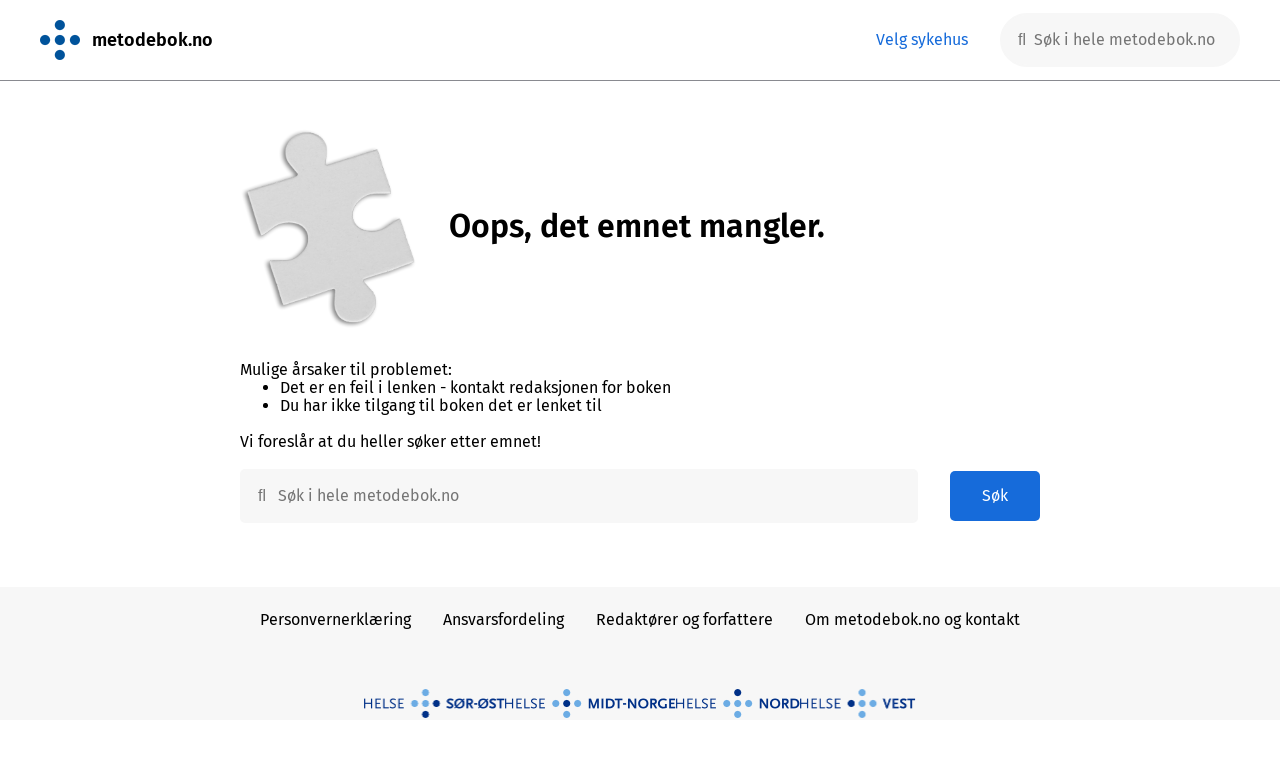

--- FILE ---
content_type: text/html; charset=UTF-8
request_url: https://metodebok.no/index.php?action=topic&item=MmG3Zhtu
body_size: 10000
content:
<!DOCTYPE html><html lang='nb'><head><base href='/' /><link rel=stylesheet type='text/css' href='normalize.css'/><link rel=stylesheet type='text/css' href='acme/swipebox/css/swipebox.css'/><link rel=stylesheet type='text/css' href='css.php'/><link rel=stylesheet type='text/css' href='tables.css?v=2'/><meta name='viewport' content='width=device-width, initial-scale=1.0, maximum-scale=1.0, user-scalable=no'><link rel='stylesheet' href='/fonts/font-awesome6/css/all.css'><script type='text/javascript' src='acme/jquery-3.6.0.min.js'></script><script type='text/javascript' src='acme/tinymce/tinymce.min.js'></script><script src='acme/swipebox/js/jquery.swipebox.js'></script><link rel=stylesheet type='text/css' href='metodebok.css?ref=1220973954'/><title>Metodebok</title><script>
      tinymce.init({
        selector: '#mytextarea'
      });
    </script>
<link rel='shortcut icon' href='/favicon.ico'></head><body>
 <div class=detect_mobile>&nbsp;</div><div id=page class='page_classic'><div class=page_row><div class='page_top_cell'><div class='centered_page'><div id=metodebok_top class=metodebok_top><div class=top_logo><a href=index.php class=home_link><img src=images/metodebok.png class=logo_metodebok style='vertical-align:middle'></a></div><div class=top_logo><a href=index.php class=home_link><span class=book_title>metodebok.no</span></a></div><div class=spacer></div><div class=top_choices><span id=change_choices tabindex=0>&nbsp;<a href=index.php?action=reset id=change_choices_target tabindex=0>Velg sykehus</a></span></div><div class=top_search><form id=top_search method=post><div id=top_search_anchor class=anchor><input type=hidden name=control_data value='<module>basic</module><action>search</action><placeholder>S%C3%B8k+i+hele+metodebok.no</placeholder>'><input class='white_box suggest metodebok_top_row desktop_version' type=text placeholder='&#xf002;  Søk i hele metodebok.no' name=phrase autocomplete='off' data-data='<module>basic</module><metodebok>true</metodebok><action>autocomplete_search</action><mode>top_global</mode><placeholder>S%C3%B8k+i+hele+metodebok.no</placeholder>'><input class='white_box suggest metodebok_top_row mobile_version smaller_placeholder' type=text placeholder='&#xf002; Hele metodebok.no ' name=phrase_mobile autocomplete='off' data-data='<module>basic</module><metodebok>true</metodebok><action>autocomplete_search</action><mode>top_global</mode><placeholder>S%C3%B8k+i+hele+metodebok.no</placeholder>'></div></form></div></div></div></div></div><div class=page_row><div class='page_middle_cell '><div id=canvas class='centered_page page_width_medium metodebok_item_missing'><h1><img src=images/puzzle_piece.png>Oops, det emnet mangler.</h1>Mulige årsaker til problemet:<ul><li>Det er en feil i lenken - kontakt redaksjonen for boken</li><li>Du har ikke tilgang til boken det er lenket til</li></ul><br>Vi foreslår at du heller søker etter emnet!<br>&nbsp;<form id='search1220973954' method=post><div id='anchor1220973954' class='search_container anchor'><input type=hidden name=control_data value='<module>basic</module><action>search</action><placeholder>S%C3%B8k+i+hele+metodebok.no</placeholder><filter_controller></filter_controller>'><input class='white_box suggest' type=text placeholder='&#xf002;   Søk i hele metodebok.no' id=global_search name=phrase style='width:100%' autocomplete='off' data-data='<module>basic</module><metodebok>true</metodebok><action>autocomplete_search</action><placeholder>S%C3%B8k+i+hele+metodebok.no</placeholder><filter_controller></filter_controller><includes>titles#fulltext</includes>'><button type=button id class='button button_confirm submit'>Søk</button></div></form></div></div></div><div class=metodebok_bottom><div id=page_bottom class='centered_page'><div class=footer_links><span class='black_hover modal' data-data='<module>metodebok</module><action>tekst_personvern</action>'>Personvernerklæring</span><span style='display:inline-block;width:32px'>&nbsp;</span><span class='black_hover modal' data-data='<module>metodebok</module><action>tekst_ansvar</action>'>Ansvarsfordeling</span><span id=redaktorer_link><span style='display:inline-block;width:32px'>&nbsp;</span><a class=black_hover href=https://redigere.metodebok.no>Redaktører og forfattere</a></span><span style='display:inline-block;width:32px'>&nbsp;</span><span class='black_hover modal' data-data='<module>metodebok</module><action>tekst_om_metodebok</action>'>Om metodebok.no og kontakt</span></div><div class=foretak><img src='images/helse_so.png'><img src='images/helse_midt.png'><img src='images/helse_nord.png'><img src='images/helse_vest.png'></div><div class=footer_items><a href=https://apps.apple.com/no/app/metodebok/id1590727461><div class=app_box><span style='position:absolute;font-size:28px;left:20px;top:4px'><i class='fab fa-apple' aria-hidden='true'></i></span><span style='position:absolute;top:50%;transform:translateY(-50%);left:55px;'>App Store</span></div></a><span style='padding-left:32px'></span><a href=https://play.google.com/store/apps/details?id=qbase.metodebok><div class=app_box><span style='position:absolute;font-size:22px;left:20px;top:7px'><i class='fa fa-play' aria-hidden='true'></i></span><span style='position:absolute;top:50%;transform:translateY(-50%);left:50px;'>Google Play</span></div></a><div class=powered_by_sunnsoft><a href=https://sunnsoft.no><img src=images/powered_by_sunnsoft.png></a></div></div></div></div></div><div id=modal class=modal_background>
	<div style='display:table;height:100%;width:100%'>
		<div style='display:table-cell;vertical-align:middle;text-align:center'>
		
			<div id=modal_box class='modal_box'>
				<div id=modal_top class='modal_top_default'>
					<div id=modal_title_container>
						<div id=modal_title></div>
						<div id=modal_subtitle></div>
					</div>
					<div id=modal_close><span class='fal fa-times'></span></div>
				</div>
				<form id=modal_form accept-charset='UTF-8' method='post' enctype='multipart/form-data'>
				<div id=modal_guts class=modal_guts>
					<div id=modal_message_error class='message_error'>Error message</div>
					<div id=modal_message_info class='message_info'>Info message</div>
					<div id=modal_message_ok class='message_ok'>Ok message</div>
					
						<div id=modal_contents>
				
						
						</div>
					
				</div>
				</form>
				<div id=modal_bottom>
					<div id=modal_buttons_container>
						<div id=modal_buttons_left>

							<div id=confirm_button_left class='button button_confirm'></div>
							<div id=confirm_button_left_disabled class='button button_disabled'></div>
							<div id=cancel_button_left class='button button_cancel'></div>
	
						</div>
						<div id=modal_buttons_middle>
						
							<div id=confirm_button_middle class='button button_confirm'></div>
							<div id=confirm_button_middle_disabled class='button button_disabled'></div>
							<div id=cancel_button_middle class='button button_cancel'></div>
							<div id=close_button_middle class='button button_close'></div>
							<div id=message_middle></div>

						</div>
						<div id=modal_buttons_right>
							<div id=left_of_buttons_right></div>
							<div id=confirm_button_right class='button button_confirm'></div>
							<div id=confirm_button_right_disabled class='button button_disabled'></div>
							<div id=cancel_button_right class='button button_cancel'></div>

						</div>
					</div>
				</div>
			</div>
			<div id=submodal>
				<div id=submodal_box class='modal_box'>
					<div id=submodal_top class='modal_top_default'>
						<div id=submodal_title_container>
							<div id=submodal_title></div>
							<div id=submodal_subtitle></div>
						</div>
						<div id=submodal_close><span class='fal fa-times'></span></div>
					</div>
					<form id=submodal_form accept-charset='UTF-8' method='post' enctype='multipart/form-data'>
					<div id=submodal_guts class=modal_guts>
						<div id=submodal_contents>
						</div>
					</div>
					</form>
					<div id=submodal_bottom>
						<div id=submodal_buttons_container>
							<div id=submodal_buttons_left>
							</div>
							<div id=submodal_buttons_middle>
							</div>
							<div id=submodal_buttons_right>
							</div>
						</div>
					</div>
				</div>
			</div>
		</div>
	</div>
</div>

<div id=spinner_container class=modal_background>
	<div class=modal_spinner_image>
		<img src=images/process.gif>
	</div>
</div><script>

function endpoint(mode,input) {
	var timeout=10000;
	var datatype='html';
	var contenttype='application/x-www-form-urlencoded; charset=UTF-8';
	var processdata=true;
	var completed=false;
	var silent=false;
	var show_spinner=true;
	if (input.indexOf("<silent>true</silent>")!=-1)
		silent=true;
	if (input.indexOf("<spinner>false</spinner>")!=-1)
		show_spinner=false;
	var data="data=<type>"+mode+"</type>"+input;

	if (mode=="do" || mode=="process" || mode=="submit") {
		if (!silent && show_spinner) {
			setTimeout(function() {
				if (completed==false) {
					$("#spinner_container").show();
				}}, 500);
		}
	}
	if (mode=="submodal") {

	}
	if (mode=="modal") {

	}
	if (mode=="do") {
	}
	if (mode=="submit") {
		data=new FormData($("#"+input)[0]);
		contenttype=false;
		processdata=false;
		timeout=60000;
	}
	if (mode=="process") {
		var tab=getActiveTab();
		$("#modal").hide();
		contenttype=false;
		processdata=false;
		data=new FormData($("#modal_form")[0]);
		data.append("modal_button_id", input);
		
		if (tab.length>0)
			data.append("modal_active_tab", tab);
		timeout=60000;
	}
	if (silent) {
		$.ajax({
			type : 'POST',
			url : 'endpoint.php',
			data: data,
			dataType: "JSON",
			contentType: contenttype,
			processData: processdata,
			timeout: 100
		});
		return;
	}
	$.ajax({
		type : 'POST',
		url : 'endpoint.php',
		//mimeType:"text/html; charset=UTF-8",
		data: data,
		dataType: "JSON",
		contentType: contenttype,
		processData: processdata,
		timeout: timeout,
		success : function(json) {
			if (mode=="do" || mode=="submodal" || mode=="process" || mode=="submit") {
				$("#spinner_container").hide();
				completed=true;
				processResult(json);
			}
			if (mode=="modal") {
				populateModal(json);
			}
		},
		error: function(XMLHttpRequest, textStatus, errorThrown) {
			console.log(errorThrown);
			$("#spinner_container").hide();
			if (input.indexOf("ignore_timeout")!=-1)
				return;
			connectionError();
		}   
	});
}
	
function tooltipHover(parent_index, parent) {
	var id=$(this).attr('data-id');
	var info=$(this).attr('data-text');
	var width=$(this).attr('data-width');
	var text=$("body").append("<div class='tooltip_hover_box tooltip_arrow_below' id='"+id+"' style='width:"+width+"px'>"+info+"</div>");
	var hoverbox = $("#"+id);

	$(this).mousemove(function(e){
		var pad = 10;
		var offset = $(this).offset();
		console.log(offset.left);
		var y=offset.top-hoverbox.height()-40;
		var this_width=$(this).width();
		var x=offset.left+(this_width-width)/2;
		hoverbox.css({
			top:  y + 'px',
			left: x + 'px',
			width: width + 'px'
		});
	})
	.hover(function(){
		hoverbox.show();
	}, function(){
		hoverbox.hide();
	});
}

function positionToolTipMobile(id,elem) {
	var height=$("#"+id).height();
	var ypos=$(elem).offset().top;
	var top=(ypos-height-40);
	//console.log("top="+top);
	$("#"+id).css("top",top+"px");
	//$("#"+id).css("top","10px");
	$("#"+id).css("bottom","auto");
	//console.log("height="+height);
	//console.log("ypos="+ypos);
	//console.log("top="+(ypos-height));
}
	
function positionToolTip(id) {
	var modal_top = $("#modal_top").offset().top+$("#modal_top").height()+8;
	var tool_top = $("#"+id).offset().top;
	var modal_left = $("#modal_top").offset().left+8;
	var tool_left = $("#"+id).offset().left;

	if (modal_top>tool_top) {
		$("#"+id).css("bottom","auto");
		$("#"+id).css("top","32px");
		$("#"+id).removeClass("tooltip_arrow_below");
		$("#"+id).addClass("tooltip_arrow_above");
	}
	if (tool_left<modal_left) {
		$("#"+id).css("margin-left","0");
	}
}
	
function resizeModal(param) {
	var current_height=$("#modal_guts").height();
	var height=$(window).height();
	$("#modal_guts").css("height", "auto");
	var gut_height=$("#modal_guts").height();
	if (gut_height>height-200)
		gut_height=height-200;
	if (gut_height<100)
		gut_height=100;
		
	if (param!=null) {
		if (param=="never_smaller") {
			if (current_height>gut_height) {
				$("#modal_guts").css("height", current_height);
				return;
			}
		}
		if (param=="app_height")
			gut_height=250;
	}
	$("#modal_guts").css("height", gut_height);
}

function resetSubmodal() {
	$("#submodal_buttons_left, #submodal_buttons_middle, #submodal_buttons_right").each( function(){
		$(this).html("");
	});
	$("#submodal_title, #submodal_subtitle").html("");

	$("#submodal_box").removeClass();
	$("#submodal_box").addClass("modal_box");
	
	$("#submodal_top").removeClass();
	$("#submodal_top").addClass("modal_top_default");
	$("#submodal_bottom").removeAttr("style");
}

function resetModal() {
	$("#modal_buttons_container .button_confirm, #modal_buttons_container .button_disabled, #modal_buttons_container .button_cancel, #modal_buttons_container .button_close, #modal_subtitle").each( function(){
		$(this).html("");
		$(this).css("display","none");
	});
	$("#modal_buttons_container .button").removeClass();
	
	$("#confirm_button_left, #confirm_button_middle, #confirm_button_right").addClass("button button_confirm");
	$("#confirm_button_left_disabled, #confirm_button_middle_disabled, #confirm_button_right_disabled").addClass("button button_disabled");
	$("#cancel_button_left, #cancel_button_middle, #cancel_button_left_right").addClass("button button_cancel");
	$("#close_button_middle").addClass("button button_close");
	
	$('#modal_guts').children('div').each(function () {
		$(this).html("");
	});
	$("#modal_guts").removeClass();
	$("#modal_guts").removeAttr("style");
	$("#modal_guts").addClass("modal_guts");
	$("#modal_message_error, #modal_message_info, #modal_message_ok, #left_of_buttons_right, #message_middle, #modal_subtitle").each( function(){
		$(this).html("");
		$(this).css("display","none");
	});
	$("#modal_title").html("");
	$("#modal_box").removeClass();
	$("#modal_box").addClass("modal_box");
	
	$("#modal_top").removeClass();
	$("#modal_top").addClass("modal_top_default");
	$("#modal_bottom").removeAttr("style");
	cancel_button_mode="";
	cancel_button_input="";
}

function populateModal(json) {
	resetModal();
	resetSubmodal();
	$("#submodal").hide();
	var init_datepickers=false;
	var init_richtext=false;
	for(var i = 0; i < json.length; i++) {
		var obj = json[i];
		
		if (obj["key"]=="reload_that") {
			window.location.href = obj["value"];
			return;
		}
		if (obj["key"]=="disallow_submit") {
			allow_submit=false;
		}
		if (obj["key"]=="init_datepickers") {
			init_datepickers=true;
		}
		if (obj["key"]=="init_richtext") {
			init_richtext=true;
		}
		if (obj["key"]=="error") {
			modalMessage("error",obj["title"],obj["subtitle"],obj["value"]);
		}
		if (obj["key"]=="info") {
			modalMessage("info",obj["title"],obj["subtitle"],obj["value"]);
		}
		if (obj["key"]=="ok") {
			modalMessage("ok",obj["title"],obj["subtitle"],obj["value"]);
		}
		if (obj["key"]=="css") {
			$("#"+obj["id"]).css(obj["attr"],obj["value"]);
		}
		if (obj["key"]=="reload_page") {
			window.location.href=obj["value"];
		}
		if (obj["key"]=="modal_class") {
			$("#modal_box").addClass(obj["value"]);
		}

		if (obj["key"]=="top_class") {
			$("#modal_top").addClass(obj["value"]);
		}

		if (obj["key"]=="fill_contents") {
			$("#"+obj["id"]).html(obj["value"]);
			$("#"+obj["id"]).css("display","inline-block");
		}
		if (obj["key"]=="fade_in_contents") {
			$("#"+obj["id"]).html(obj["value"]);
			$("#"+obj["id"]).fadeIn();
		}
		if (obj["key"]=="show_item") {
			$("#"+obj["id"]).css("display","inline-block");
		}
		if (obj["key"]=="hide_item") {
			$("#"+obj["id"]).css("display","none");
		}
		if (obj["key"]=="html") {
			$("#"+obj["id"]).html(obj["value"]);
		}
		if (obj["key"]=="contents") {
			$("#modal_contents").html(obj["value"]);
		}
		if (obj["key"]=="message_error") {
			$("#modal_message_error").html(obj["value"]);
			$("#modal_message_error").show();
		}
		if (obj["key"]=="message_info") {
			$("#modal_message_info").html(obj["value"]);
			$("#modal_message_info").show();
		}
		if (obj["key"]=="message_ok") {
			$("#modal_message_ok").html(obj["value"]);
			$("#modal_message_ok").show();
		}
		if (obj["key"]=="top_title") {
			$("#modal_title").html(obj["value"]);
			$("#modal_title").show();
		}
		if (obj["key"]=="top_subtitle") {
			$("#modal_subtitle").html(obj["value"]);
			$("#modal_subtitle").show();
		}
		if (obj["key"]=="focus") {
			gain_focus=obj["id"];
			setTimeout(function() {$("#"+gain_focus).focus();}, 100 );
		}
		if (obj["key"]=="left_of_buttons_right") {
			$("#left_of_buttons_right").html(obj["value"]);
			$("#left_of_buttons_right").css("display","inline-block");
		}
		if (obj["key"]=="message_middle") {
			$("#message_middle").html(obj["value"]);
			$("#message_middle").css("display","inline-block");
		}
		if (obj["key"]=="confirm_button_left") {
			$("#confirm_button_left").html(obj["value"]);
			$("#confirm_button_left").css("display","inline-block");
		}
		if (obj["key"]=="confirm_button_left_name") {
			$("#confirm_button_left").html(obj["value"]);
		}
		if (obj["key"]=="confirm_button_left_disabled") {
			$("#confirm_button_left_disabled").html(obj["value"]);
			$("#confirm_button_left_disabled").css("display","inline-block");
		}
		if (obj["key"]=="confirm_button_left_disabled_name") {
			$("#confirm_button_left_disabled").html(obj["value"]);
		}
		if (obj["key"]=="cancel_button_left") {
			$("#cancel_button_left").html(obj["value"]);
			$("#cancel_button_left").css("display","inline-block");
		}
		if (obj["key"]=="cancel_button_left_name") {
			$("#cancel_button_left").html(obj["value"]);
		}
		if (obj["key"]=="confirm_button_middle") {
			$("#confirm_button_middle").html(obj["value"]);
			$("#confirm_button_middle").css("display","inline-block");
		}
		if (obj["key"]=="confirm_button_middle_name") {
			$("#confirm_button_middle").html(obj["value"]);
		}
		if (obj["key"]=="confirm_button_middle_disabled") {
			$("#confirm_button_middle_disabled").html(obj["value"]);
			$("#confirm_button_middle_disabled").css("display","inline-block");
		}
		if (obj["key"]=="confirm_button_middle_disabled_name") {
			$("#confirm_button_middle_disabled_name").html(obj["value"]);
		}
		if (obj["key"]=="cancel_button_middle") {
			$("#cancel_button_middle").html(obj["value"]);
			$("#cancel_button_middle").css("display","inline-block");
		}
		if (obj["key"]=="cancel_button_middle_name") {
			$("#cancel_button_middle").html(obj["value"]);
		}
		if (obj["key"]=="close_button_middle") {
			$("#close_button_middle").html(obj["value"]);
			$("#close_button_middle").css("display","inline-block");
		}
		if (obj["key"]=="close_button_middle_name") {
			$("#close_button_middle").html(obj["value"]);
		}
		if (obj["key"]=="confirm_button_right") {
			$("#confirm_button_right").html(obj["value"]);
			$("#confirm_button_right").css("display","inline-block");
		}
		if (obj["key"]=="confirm_button_right_name") {
			$("#confirm_button_right").html(obj["value"]);
		}
		
		if (obj["key"]=="confirm_button_right_disabled") {
			$("#confirm_button_right_disabled").html(obj["value"]);
			$("#confirm_button_right_disabled").css("display","inline-block");
		}
		if (obj["key"]=="confirm_button_right_disabled_name") {
			$("#confirm_button_right_disabled").html(obj["value"]);
		}
		
		if (obj["key"]=="cancel_button_right") {
			$("#cancel_button_right").html(obj["value"]);
			$("#cancel_button_right").css("display","inline-block");
		}
		if (obj["key"]=="cancel_button_right_name") {
			$("#cancel_button_right").html(obj["value"]);
		}
		if (obj["key"]=="update_pretty_photo") {
			updatePrettyPhoto();
		}
		if (obj["key"]=="dont_show_modal") {
			return;
		}
		if (obj["key"]=="cancel_button_mode") {
			//alert(obj["value"]);
			cancel_button_mode=obj["value"];
		}
		if (obj["key"]=="cancel_button_input") {
			cancel_button_input=obj["value"];
		}
		if (obj["key"]=="add_class") {
			$("#"+obj["id"]).addClass(obj["value"]);
		}
	}
	//
	$("#modal").show();
	$("#modal_guts").scrollTop(0);
	//setTimeout( function() {$("#modal_guts").scrollTop(0)}, 200 );
	if (init_datepickers)
		duDatepicker('.datepicker',{format: 'dd.mm.yyyy',i18n: 'no',auto:true,clearBtn:true});
	if (init_richtext)
		$(".richtext").richText({bold: true,italic: true,leftAlign: false,centerAlign: false,rightAlign: false,justify: false,heading:false,fonts:false,fontColor:false,fontSize:false,imageUpload:false,fileUpload:false,videoEmbed:false});
}

function updatePrettyPhoto() {
}

function modalMessage(mode, title, subtitle, message) {
	resetModal();
	if (mode=="error") {
		if (title==undefined)
			title="Feil";
		$("#modal_top").addClass("modal_top_red");
		$("#modal_message_error").html(message);
		$("#modal_message_error").show();
	}
	if (mode=="info") {
		$("#modal_top").addClass("modal_top_blue");
		$("#modal_message_info").html(message);
		$("#modal_message_info").show();
	}
	if (mode=="ok") {
		$("#modal_top").addClass("modal_top_green");
		$("#modal_message_ok").html(message);
		$("#modal_message_ok").show();
	}
	if (title!=undefined) {
		$("#modal_title").html(title);
		$("#modal_title").show();
	}
	if (subtitle!=undefined) {
		$("#modal_subtitle").html(subtitle);
		$("#modal_subtitle").show();
	}
	$("#close_button_middle").html("Lukk");
	$("#close_button_middle").show();
	$("#close_button_middle").show();
	$("#modal").show();
}

function sessionExpired() {
	session_expired=true;
	modalMessage("error","Sesjon utløpt","","Your session has expired. Please log in again to continue.");
}

function connectionError() {
	modalMessage("error","Ingen internettforbindelse","","Denne handlingen krever en aktiv internettforbindelse. Vennligst prøv igjen.");
}

var last_keystroke=0;

function processResult(json) {
	
	for(var i = 0; i < json.length; i++) {
		var obj = json[i];

		if (obj["key"]=="skip_keystrokes") {
			if (last_keystroke>obj["value"])
				return;
		}
		if (obj["key"]=="resize_modal") {
			if (obj["value"]!=undefined)
				resizeModal(obj["value"]);
			else
				resizeModal();
		}
		if (obj["key"]=="alert") {				
			alert(obj["value"]);
		}
		if (obj["key"]=="toggle") {
			$("#"+obj["id"]).toggle(400, function(){resizeModal()});
		}
		if (obj["key"]=="set_attribute") {				
			$("#"+obj["id"]).attr(obj["attr"],obj["value"]);
		}
		if (obj["key"]=="fill_contents") {
			$("#"+obj["id"]).html(obj["value"]);
		}
		if (obj["key"]=="console_log") {
			console.log(obj["value"]);
		}
		if (obj["key"]=="clipboard") {
			navigator.clipboard.writeText(obj["value"]);
		}
		if (obj["key"]=="clipboard_formatted") {

			const clipboardItem = new ClipboardItem({
				"text/plain": new Blob(
			        [obj["link"]],
			        { type: "text/plain" }
			    ),
			    "text/html": new Blob(
			        [obj["value"]],
			        { type: "text/html" }
			    ),
			});

			navigator.clipboard.write([clipboardItem]);
		}
		if (obj["key"]=="before") {
			$("#"+obj["id"]).before(obj["value"]);
		}
		/*
		if (obj["key"]=="after_animate") {
			var new_div = $(obj["value"]).hide();
			$("#"+obj["id"]).after(new_div);
			new_div.slideDown();
		}*/
		
		if (obj["key"]=="after_animate") {
			$("#"+obj["id"]).after('<div style="display:none">'+obj["value"]+'</div>').next().slideDown();
			//var new_div = $(obj["value"]).hide();
			//$("#"+obj["id"]).after(new_div);
			//new_div.slideDown();
		}
		
		if (obj["key"]=="animated_remove") {
			$("#"+obj["id"]).slideUp("normal",function() { $(this).remove(); } );
		}
		if (obj["key"]=="fade_out_item") {
			$("#"+obj["id"]).fadeOut("fast",function() { $(this).remove(); } );
		}
		if (obj["key"]=="fade_in_item") {
			$("#"+obj["id"]).fadeIn("fast");
		}
		if (obj["key"]=="fade_in_contents") { 
			$("#"+obj["id"]).html(obj["value"]);
			$("#"+obj["id"]).fadeIn();
		}
		if (obj["key"]=="replace_animated") {
			//id, container, contents
			$("#"+obj["id"]).fadeOut("normal", function() { 
				$("#"+obj["id"]).remove();
				$("#"+obj["container"]).html(obj["contents"]); 
				$("#"+obj["id"]).fadeIn("normal");
			});
		}
		if (obj["key"]=="append") {
			$("#"+obj["id"]).append(obj["value"]);
		}
		if (obj["key"]=="fill_items") {
			$("."+obj["class"]).html(obj["value"]);
		}
		if (obj["key"]=="add_contents") {
			$("#"+obj["id"]).append(obj["value"]);
		}
		if (obj["key"]=="session_expired") {
			sessionExpired();
			return;
		}
		if (obj["key"]=="set_value") {
			$('#'+obj["id"]).html(obj["value"]);
		}
		if (obj["key"]=="show_item") {
			$('#'+obj["id"]).show();
		}
		if (obj["key"]=="hide_item") {
			$('#'+obj["id"]).hide();
		}
		if (obj["key"]=="hide_items") {
			$('.'+obj["class"]).hide();
		}
		if (obj["key"]=="show_items") {
			$('.'+obj["class"]).show();
		}
		if (obj["key"]=="empty") {
			$('#'+obj["id"]).empty();
		}
		if (obj["key"]=="remove") {
			$('#'+obj["id"]).remove();
		}
		if (obj["key"]=="remove_items") {
			$('.'+obj["class"]).remove();
		}
		if (obj["key"]=="empty_items") {
			$('.'+obj["class"]).empty();
		}
		if (obj["key"]=="reload_this") {
			location.reload();
		}
		if (obj["key"]=="reload_that") {
			window.location.href = obj["value"];
			return;
		}
		if (obj["key"]=="css") {
			$("#"+obj["id"]).css(obj["attr"],obj["value"]);
		}
		if (obj["key"]=="add_class") {
			$("#"+obj["id"]).addClass(obj["value"]);
			if (typeof obj["timeout"] !== 'undefined') {
				setTimeout(function() {
					$("#"+obj["id"]).removeClass(obj["value"])
				}, obj["timeout"]);
			}
		}
		if (obj["key"]=="remove_class") {
			$("#"+obj["id"]).removeClass(obj["value"]);
		}
		if (obj["key"]=="remove_classes") {
			$(obj["class"]).removeClass(obj["value"]);
		}
		if (obj["key"]=="error") {
			modalMessage("error",obj["title"],obj["subtitle"],obj["value"]);
		}
		if (obj["key"]=="info") {
			modalMessage("info",obj["title"],obj["subtitle"],obj["value"]);
		}
		if (obj["key"]=="ok") {
			modalMessage("ok",obj["title"],obj["subtitle"],obj["value"]);
		}
		if (obj["key"]=="update_pretty_photo") {
			updatePrettyPhoto();
		}
		if (obj["key"]=="top_subtitle") {
			$("#modal_subtitle").html(obj["value"]);
			$("#modal_subtitle").show();
		}
		if (obj["key"]=="modal") {
			endpoint("modal",obj["value"]);
		}
		if (obj["key"]=="do") {
			endpoint("do",obj["value"]);
		}
		if (obj["key"]=="print") {
			window.location.href="/print.php";
		}
		if (obj["key"]=="hide_modal") {
			$("#modal").hide();
		}
		if (obj["key"]=="init_line_control") {
			$(".line-control").Editor();
		}
		if (obj["key"]=="reset_submodal") {
			resetSubmodal();
		}
		if (obj["key"]=="show_submodal") {;
			$("#submodal").show();
		}
		if (obj["key"]=="submodal_class") {
			$("#submodal_box").addClass(obj["value"]);
		}
		if (obj["key"]=="submodal_top_class") {
			$("#submodal_top").addClass(obj["value"]);
		}
		if (obj["key"]=="submodal_title") {
			$("#submodal_title").html(obj["value"]);
		}
		if (obj["key"]=="submodal_subtitle") {
			$("#submodal_subtitle").html(obj["value"]);
		}
		if (obj["key"]=="off") {
			//alert("turn off");
			$("#"+obj["id"]).off("click");
		}
		if (obj["key"]=="callback_1") {
			callback_1();
		}
		
					}
}

$.fn.fadeSlideLeft = function(speed,fn) {
return $(this).animate({
	'opacity' : 0,
	'width' : '0px'
},speed || 400,function() {
	$.isFunction(fn) && fn.call(this);
});
}
function getActiveTab() {
	var tab="";
	if ($("#modal ul.tab").is(":visible")) {
		$("#modal ul.tab li").each(function(){
			if ($(this).hasClass("active")) {
				tab=$(this).attr("data-frame");
			}
		});
	}
	return tab;
}

function copyToClipboard(element) {
	var $temp = $("<input>");
	$("body").append($temp);
	$temp.val($("#"+element).text()).select();
	document.execCommand("copy");
	$temp.remove();
}
	
$(document).ready(function() {
	
	var session_expired;
	var gain_focus="";
	var allow_submit=true;
	var cancel_button_mode="";
	var cancel_button_input="";

	$(".tooltip_hover").each(tooltipHover);
	
	$('.swipebox').swipebox({
		hideBarsDelay : 30000
	});
		/*
	$(window).scroll(function fix_element() {
		$('#grid_shortcuts').css(
		  $(window).scrollTop() > 200
			? { 'position': 'sticky', 'top': '10px'}
			: { 'position': 'relative', 'top': 'auto', 'right': 'auto'}
		);
		return fix_element;
	}());
  */
  
	$(document).on('input', '.number', function (e){
		var result = $(this).val().replace(/[^0-9]/g, '');
		$(this).val(result);
	});
/*
	$(document).on('keypress', '.number', function (e) {
		var a = [];
		var k = e.which;

		for (i = 48; i < 58; i++)
			a.push(i);

		if (!(a.indexOf(k)>=0))
			e.preventDefault();
	});
		*/	
	$(document).on('click keyup', '.show_shortcuts', function(e) {
		$('#grid_shortcuts').css('display','block');
		$('#grid_shortcuts').css('visibility','visible');
		//$('#grid_shortcuts').css('height','100%');
		$('#grid_shortcuts').css('opacity','1');
		//$('html').css('overflow','hidden');
		$('body').css('overflow','hidden');
	});
	
	$(document).on('click keyup', '#confirm_for_button', function(e) {
		$("#current_confirm_button").removeClass("button_blue");
		$("#current_confirm_button").addClass("button_disabled");
		$("#current_confirm_button").removeClass("do");
		$("#current_confirm_button").removeClass("modal");
		var input=$(this).val().toLowerCase();
		//alert(input);
		if (input.indexOf("bekreft")==0) {
			//alert(input);
			$("#current_confirm_button").removeClass("button_disabled");
			$("#current_confirm_button").addClass("button_blue");
			if ($("#current_confirm_button").hasClass("confirm_to_do"))
				$("#current_confirm_button").addClass("do");
			if ($("#current_confirm_button").hasClass("confirm_to_modal"))
				$("#current_confirm_button").addClass("modal");
		}
	});	
	
	$(document).on('click keyup', '.goto_link', function(e) {
		if (e.type=="keyup") {
			if (e.which != 13) {
				return;
			}
		}
		var link=$(this).attr("data-link");
		window.location.href = link;
	});	

	$(document).on('click keyup', '.close_shortcuts, .close_shortcuts_text', function(e) {
		//$('#grid_shortcuts').css('height','0');
		$('#grid_shortcuts').css('opacity','0');
		$('#grid_shortcuts').css('visibility','hidden');
		$('body').css('overflow','visible');
	});	
	
	$(document).on('click keyup', '.tooltip_anchor', function(e) {
		
		var ypos=$(this).offset().top;
		if (e.type=="keyup") {
			if (e.which == 13) {
				var id=$(this).attr("data-id");
				if ($("#"+id).is(":visible"))
					$("#"+id).hide();
				else
					$("#"+id).show();
			}
			return;
		}
		$target = $(e.target);

		if($target.closest(".tooltip").length) {
			$($target.closest(".tooltip")).hide();
		}
		else {
			$(".tooltip").hide();
			var id=$(this).attr("data-id");
			$("#"+id).show();


			if ($("#modal").is(":visible")) {
				positionToolTip(id);
			}
			if ($(".detect_mobile").is(":visible")) {
				if (!$(this).parents('.card_container').length) 
				//{

//				//if (!$(this).hasClass("card_container"))
							//alert("positionToolTipMobile");
					positionToolTipMobile(id,this);
			}
				
			//else {
				//var width=$target.width();
				//alert(width);
			//}
		}
	});
	
	$(document).on('keypress', '.submit', function(e) {
		if (e.which == 13) {
			e.preventDefault();
			e.stopPropagation();
		}
	});
	
	$(document).on('click keyup', '.tooltip_click', function(e) {
		if (e.originalEvent.detail === 0) {
			if (e.which != 13)
				return;
		}
		e.stopPropagation();
		var id=$(this).attr('data-id');
		if ($("#"+id).is(":visible")) {
			e.preventDefault();
			return;
		}
		var tip=$(this).attr('data-tooltip');
		width="200";
		var d_width=$(this).attr('data-width');
		if (typeof d_width !== 'undefined' && d_width !== false) {
			width=parseInt(d_width);
		}

		var offset_y=0;
		var d_offset_y=$(this).attr('data-offset-y');
		if (typeof d_offset_y !== 'undefined' && d_offset_y !== false) {
			offset_y=parseInt(d_offset_y);
		}
		var x_class="";
		var d_class=$(this).attr('data-class');
		if (typeof d_class !== 'undefined' && d_class !== false) {
			x_class=d_class;
		}
		var w_width=$(window).width();	
		var w_height=$(window).height();
		var x=$(this).offset().left;
		var y=$(this).offset().top;
		
		var scrolltop=$(window).scrollTop();
		var infobox="<div class='tooltip_new "+x_class+"' id='"+id+"' style='width:"+width+"px'>"+tip+"</div>";
		$("body").append(infobox);
		var height=$("#"+id).css("height");
		height=parseInt(height.replace("px", ""));  
		var left=x+($(this).width()/2)-(width/2);

		var top=y-height-12+offset_y;
		var arrow_top=y-12+offset_y;
		if (top<scrolltop) {
			var t_height=$(this).css("height");
			t_height=parseInt(t_height.replace("px", ""));  
			y=y+t_height;
			$("body").append("<div class=tooltip_new_arrow_above id='arrow"+id+"'></div>");
			var top=y+12-offset_y;
			var arrow_top=top-5;
		}
		else {
			$("body").append("<div class=tooltip_new_arrow_below id='arrow"+id+"'></div>");
		}
		var arrow_left=x+($(this).width()/2)-8;
		
		var d_left=$(this).attr('data-left');
		if (typeof d_left !== 'undefined' && d_left !== false) {
			left=$(this).offset().left+parseInt(d_left);
			arrow_left=left+(width/2)-8;
		}
		
		var pos=parseInt(left)+parseInt(width);
		if (pos>w_width-10) {
			left=w_width-width-10;
		}
		if (left<10) {
			left=10;
		}
		$("#"+id).css("left",left+"px");
		$("#"+id).css("top",top+"px");
		
		$("#arrow"+id).css("left",arrow_left+"px");
		$("#arrow"+id).css("top",arrow_top+"px");
		e.preventDefault();
	});
	
	$(document).on('click', '.expand_section', function(e) {
		var id=$(this).closest('div').attr('id');
		$("#section_"+id).addClass("section_text_visible");
		$(this).removeClass("expand_section");
		$(this).addClass("minimize_section");
	});
	
	$(document).on('click', '.minimize_section', function(e) {
		var id=$(this).closest('div').attr('id');
		$("#section_"+id).removeClass("section_text_visible");
		$(this).removeClass("minimize_section");
		$(this).addClass("expand_section");
	});
	
	$(document).on('keyup', '.submit', function(e) {
		if (e.which == 13) {
			if (!$("#modal").is(":visible")) {
				var form_id=$(this).closest("form").attr("id");
				
				endpoint("submit",form_id);
			}
		}
	});
	
	$(document).on('click', '.submit', function(e) {
		var form_id=$(this).closest("form").attr("id");
		endpoint("submit",form_id);
	});
	
	$(document).on('keypress', 'input', function(e) {
		
		if (e.which == 13) {
			
			e.preventDefault();
			/*
			if ($("#modal").is(":visible"))
				e.preventDefault();
			else {
				e.preventDefault();
			}
			*/
		}
	});	
	
	$(document).on('keyup', 'input', function(e) {
		if (e.which == 13) {
			if ($("#modal").is(":visible")) {
			}
			else {
				var form_id=$(this).closest("form").attr("id");
				endpoint("submit",form_id);
				e.preventDefault();
			}
		}
	});	
	
	$(document).on('keyup click', '.scroll', function(e) {
		var id=$(this).attr("data-id");
		$([document.documentElement, document.body]).animate({
			scrollTop: $("#"+id).offset().top
		}, 300);
	});
		
	$(document).on('keyup click', '.scroll_to', function(e) {
		e.preventDefault();
		if (e.type=="keyup") {
			if (e.which != 13)
				return;
		}
		var element=$(this).attr("data-data");
		
		$('#'+element).addClass('highlight_background');
		
		$([document.documentElement, document.body]).animate({
			scrollTop: $("#"+element).offset().top
		}, 300,function(){$('#'+element).addClass('highlight_background_out')});
		
		if ($(".close_shortcuts").is(":visible")) {
			//$('#grid_shortcuts').css('height','0');
			$('#grid_shortcuts').css('opacity','0');
			$('#grid_shortcuts').css('visibility','hidden');
		}
		$('body').css('overflow','visible');
	});	
	
	$(document).on('keyup click', '.scroll_to', function(e) {
		e.preventDefault();
		if (e.type=="keyup") {
			if (e.which != 13)
				return;
		}
		var element=$(this).attr("data-data");
		
		$('#'+element).addClass('highlight_background');
		
		$([document.documentElement, document.body]).animate({
			scrollTop: $("#"+element).offset().top
		}, 300,function(){$('#'+element).addClass('highlight_background_out')});
	});	
	
	$(document).keyup(function(e)  {
		if ($("#modal").is(":visible")) {
			var tag = e.target.tagName.toLowerCase();
			if (e.keyCode == 13 && tag != 'textarea') {

				var parent = e.target.parentElement;
				if (parent.classList.contains("richText"))
					return;

				if (allow_submit) {
					if (session_expired==true)
						window.location.href = 'index.php';
					else {
						
						if ($("#modal_buttons_container .button_confirm").is(":visible")) {
							endpoint("process","enter_key");
						}
						else if ($("#modal_buttons_container .button_close").is(":visible")) {
							$(".modal_background").hide();
							$("#modal_contents").html("");
						}
					}
				}
			}
			if (e.keyCode == 27) {
				$(".modal_background").hide();
				$("#modal_contents").html("");
			}
		}
	});
	
	$(document).on('click keyup', '.do, .submodal', function (e) {
		if (e.type=="keyup") {
			if (e.which != 13)
				return;
		}
		var data=$(this).attr("data-data");

		var combine=$(this).attr("data-combine");
		var id=$(this).attr("data-id");
		if (combine!=undefined) {
			data+=$("#"+combine).attr("data-data");
		}		
		if (id!=undefined) {
			data+="<endpoint_id>"+id+"</endpoint_id>";
		}	
		var checked="";
		if (e.target.getAttribute('type')=="checkbox") {
			checked="<checked>false</checked>";
			if ($(this).is(":checked"))
				checked="<checked>true</checked>";
		}
		var pos=$(this).position();//offset
		pos="<x>"+pos.left+"</x><y>"+pos.top+"</y>";
		
		data+=checked;
		data+=pos;
		var mode="do";
		if ($(this).hasClass("submodal"))
			mode="submodal";
		endpoint(mode,data);
		var row=$(this).closest('tr');
		if ($(row).hasClass("do"))
			e.stopPropagation();
		if ($(this).hasClass("stopPropagation")) {
			e.stopPropagation();
		}
		if ($(this).hasClass("preventDefault")) {
			e.preventDefault();
		}
	});

	$(document).on('keyup', '.suggest', function (e) {
		if (e.which != 13) {
			var val=$(this).val();
			var val=val.replace("-",' ');
			var val=val.replace(/[^a-z0-9æøåÆØÅ ]/gi, '');
			last_keystroke=Date.now();
			var row=$(this).closest('div');
			var anchor=($(row).attr("id"))
			var data=$(this).attr("data-data")+"<phrase>"+val+"</phrase><anchor>"+anchor+"</anchor><spinner>false</spinner><last_keystroke>"+last_keystroke+"</last_keystroke>";
			endpoint("do",data);
		}
	});
	
	$(document).on('click keyup', '.modal', function (e) {
		if (e.type=="keyup") {
			if (e.which != 13)
				return;
		}
		
		var data=$(this).attr("data-data");
		var id=$(this).attr("data-id");
		if (id!=undefined)
			data="<endpoint_id>"+id+"</endpoint_id>";
		if ($("#modal").is(":visible")) {
			var arr = {};
			$.map($("#modal_form").serializeArray(), function(n, i){
				arr[n['name']] = n['value'];
			});
			var state=JSON.stringify(arr);
			data=data+"<state>"+state+"</state>";
		}
		endpoint("modal",data);
		
		var row=$(this).closest('tr');
		if ($(row).hasClass("modal"))
			e.stopPropagation();
		
		if ($(this).hasClass("preventDefault"))
			e.preventDefault();
	});
	
	$(document).on('click', '#modal_buttons_container .button_confirm', function () {
		var id=$(this).attr("id");
		if (session_expired==true)
			window.location.href = 'index.php';
		else {
			if (allow_submit)
				endpoint("process",id);
		}
	});
	
	$(document).on('click', '#modal_close, .button_close, .button_cancel, .button_attention', function (e) {
		$(".modal_background").hide();
		$("#modal_contents").html("");
	});
	
	$(document).on('click', '#submodal_close', function (e) {
		$("#submodal").hide();
	});
	
	
	$(document).on('click', '#cancel_button_left, #cancel_button_middle, #cancel_button_right', function (e) {
		if (cancel_button_mode.length>0) {
			//alert(cancel_button_input);
			endpoint(cancel_button_mode,cancel_button_input);
			cancel_button_mode="";
			cancel_button_input="";
		}
	});
	
	$(document).click(function(e) {
		$target = $(e.target);
		if(!$target.closest(".popup").length && $(".popup").is(":visible")) {
			$(".popup").hide();
		}
		
		if(!$target.closest(".tooltip_anchor").length) {
			$(".tooltip").hide();
		}
		if(!$target.closest(".tooltip_new").length) {
			$(".tooltip_new").remove();
			$(".tooltip_new_arrow_below").remove();
			$(".tooltip_new_arrow_above").remove();
		}
		if(!$target.closest(".hide_on_click_outside").length) {
			$(".hide_on_click_outside").hide();
		}
		if(!$target.closest(".suggestions").length) {
			$(".suggestions").hide();
		}
		if(!$target.closest(".close_click_outside").length) {
			$(".close_click_outside").removeClass("visible");
			$(".close_click_outside").removeClass("close_click_outside");
		}
	});
	
	$(document).on('click', 'ul.tab li', function (e) {
		if ($(this).hasClass("last"))
			return;
		$(".tab_frame").hide();
		$("ul.tab li").removeClass("active");
		$(this).addClass("active");
		$("#"+$(this).attr("data-frame")).fadeIn("fast");
	});
	
	$(document).on('keyup', '#confirm', function (e) {
		//var input=$(this).val();
		if ($(this).val().toUpperCase()==$(this).attr("data-confirm").toUpperCase()) {
			$("#confirm_button_left_disabled").hide();
			$("#confirm_button_left").css("display","inline-block");
			allow_submit=true;
		}
		else {
			$("#confirm_button_left").hide();
			$("#confirm_button_left_disabled").css("display","inline-block");
			allow_submit=false;
		}
	});
	


	$(document).on('click', '.copy', function (e) {
		var element=$(this).attr("data-element");
		var val=$("#"+element).html();
		copyToClipboard(element);
		var message="Copied to clipboard";
		$(this).append("<div id=tooltip_copy class='tooltip tooltip_light'>"+message+"</div>");
		$("#tooltip_copy").show();
		$("#tooltip_copy").delay(500).fadeOut(500, function(){$(this).remove();});    
		e.stopPropagation();
	});
	

						
	var tooltip_visible=false;
/*
	$(document).on('mouseover', '.approved_icon', function(e) {
		    var x = $(this).offset().left;
		    var y = $(this).offset().top-50;
		console.log("x="+x+" y="+y);
	});
*/
	$(document).on('mouseover', '.approved_icon', function(e) {
	    var text=$(this).attr("data-text");
	    var id="tip_"+$(this).attr("id");
	    if (!tooltip_visible) {
	    	tooltip_visible=true;
		    $(this).append("<div class='infobox' id='"+id+"'>"+text+"</div>");
		    var box = $("#"+id);
		    var x = -Math.min(box.width()/2);
		    var y = -Math.min(box.height())-20;
		    box.css({
		        top:  y + 'px',
		        left: x + 'px',
		    });
		    box.addClass('infobox_visible');
	    }
	});


	$(document).on('mouseleave', '.approved_icon', function(e) {
		window.setTimeout(function(){
		    $(".infobox").removeClass('infobox_visible');
		    window.setTimeout(function(){$(".infobox").remove();}, 400);
		    tooltip_visible=false;
	    },500);
	});

	$(document).on('click keyup', '.ref_popup', function(e) {
		$(".ref_popup").hide();
		var id=$(this).attr("id");

		$("#ref_"+id).parent().addClass('section_text_visible');
		$("#ref_"+id).parent().siblings("h2").addClass('minimize_section');

		$('html, body').animate({
			scrollTop: $("#ref_"+id).offset().top
		}, 400);

		$("#ref_"+id).addClass("ref_scrolled_to");
		//$("#ref_"+id).removeClass("ref_scrolled_to");
		window.setTimeout(function(){$("#ref_"+id).removeClass("ref_scrolled_to");}, 500);
	});

	$(document).on('click keyup', '.reference, .popup_icon', function(e) {
		$(".ref_popup").hide();
		if (e.type=="keyup") {
			if (e.which == 13) {
				var id=$(this).attr("data-id");
				if ($("#"+id).is(":visible"))
					$("#"+id).hide();
				else
					$("#"+id).show();
			}
			return;
		}
		$target = $(e.target);
		var text=$(this).attr("data-text");
		var number="";
		var divclass="helpertext_popup";
		if ($(this).hasClass('reference')) {
			number=$(this).html()+". ";
			divclass="";
		}
		var id=$(this).attr("data-ref");
		var popup="<div id='"+id+"' class='ref_popup "+divclass+"'>"+number+text+"</div>";
		$(this).after(popup);
		var pos = $(this).position();
		var height = $("#"+id).height();

		var offset = $(this).offset();
		var width = $(window).width();

		var left_pos=pos.left;
		var top_pos=pos.top - height - 26;

		if (offset.left<160)
			left_pos=160;
		if (offset.left>width-130)
			left_pos=width-320;

		$("#"+id).css({
			left: left_pos + "px",
			top: top_pos + "px",
		}).show();

		e.preventDefault();
		e.stopPropagation();
	});

	$(document).click(function(e) {
		$target = $(e.target);

		if(!$target.closest("div.ref_popup").length) {
			$(".ref_popup").remove();
		}
	});

			
});
</script>
</body></html>

--- FILE ---
content_type: text/css
request_url: https://metodebok.no/metodebok.css?ref=1220973954
body_size: 4679
content:
@font-face {font-family: 'Inter'; font-weight: 900;src: url('fonts/Inter-Black.ttf') format('truetype');}
@font-face {font-family: 'Inter'; font-weight: 800;src: url('fonts/Inter-ExtraBold.ttf') format('truetype');}
@font-face {font-family: 'Inter'; font-weight: 700;src: url('fonts/Inter-Bold.ttf') format('truetype');}
@font-face {font-family: 'Inter'; font-weight: 600;src: url('fonts/Inter-SemiBold.ttf') format('truetype');}
@font-face {font-family: 'Inter'; font-weight: 500;src: url('fonts/Inter-Medium.ttf') format('truetype');}
@font-face {font-family: 'Inter'; font-weight: 400;src: url('fonts/Inter-Regular.ttf') format('truetype');}
@font-face {font-family: 'Inter'; font-weight: 300;src: url('fonts/Inter-Light.ttf') format('truetype');}
@font-face {font-family: 'Inter'; font-weight: 200;src: url('fonts/Inter-ExtraLight.ttf') format('truetype');}
@font-face {font-family: 'Inter'; font-weight: 100;src: url('fonts/Inter-Thin.ttf') format('truetype');}

h2.subtitle {text-transform:none;font-weight:normal;margin-top:0}

table.foxtrot_red_lines {border-collapse: collapse;border-left:1px solid rgba(0,0,0,0.05);border-bottom:1px solid rgba(0,0,0,0.05)}
table.foxtrot_red_lines tr:nth-child(odd) {background-color:#EEEEEE;background-color:rgba(0,0,0,0.05)}
table.foxtrot_red_lines td {padding:10px;border-right:1px solid rgba(0,0,0,0.05);}
table.foxtrot_red_lines td, table.foxtrot_red_lines th, table.foxtrot_red_lines thead td, table.foxtrot_red_lines td p, table.foxtrot_red_lines td li  {font-family:Fira Sans,verdana,arial;font-size:14px}
table.foxtrot_red_lines th, table.foxtrot_red_lines thead tr td {padding:10px;background-color:#CB252B;color:#FFFFFF;border-right:1px solid #CB252B;}

table.alpha_blue {
	font-family: verdana,arial,sans-serif;
	font-size:11px;
	color:#333333;
	border-width: 1px;
	border-color: #666666;
	border-collapse: collapse;
	margin-bottom:10px;
}
table.alpha_blue tr:nth-child(even) {background-color:#D3D3D3}
table.alpha_blue tr:nth-child(odd) {background-color:#FFFFFF}
table.alpha_blue th, table.alpha_blue thead td {background-color:#4f81bd;color:#FFFFFF}
table.alpha_blue td, table.alpha_blue th, table.alpha_blue thead td {border:1px solid #666666;padding:8px;vertical-align:top}
table.alpha_blue td, table.alpha_blue td  p, table.alpha_blue td  ol, table.alpha_blue td  ul, table.alpha_blue td  li {font-family: verdana,arial,sans-serif;font-size:11px;}

span.chapterlist_icons {padding-left:10px;color:#CCCCCC}

span.reference {vertical-align:super;font-size:12px;padding:2px;padding-left:0;color:#166BDA;cursor:pointer}
span.reference:hover {text-decoration:underline}

div.ref_popup {display:none;box-sizing: border-box;font-size:12px;position:absolute;width:260px;left:50%;margin-left:-130px;background-color:rgba(255,255,255,1);border-radius:5px;border:1px solid #CCCCCC;padding:8px;color:#000000;text-align:left;line-height:1.5;font-weight:normal;box-shadow: 0px 0px 10px 10px rgba(0,0,0,0.05);cursor:pointer}
/*div.ref_popup:hover {text-decoration:underline;color:#166BDA}*/
.ref_item {transition: 0.5s linear all;display:flex;align-items:flex-start}
.ref_item span.ref_count {display:block;padding-right:4px;text-align:right;min-width:25px}
.ref_scrolled_to {transition: none;background-color:rgba(0,0,0,0.3);color:#FFFFFF}

ul.shortcuts li {-webkit-transition: all 0.30s ease-in-out;transition: all 0.30s ease-in-out;}

div.metodebok_blue_front {background-color:#0a2956;color:#FFFFFF;padding-top:64px;padding-bottom:64px}
div.metodebok_blue_front div.centered_page {width:1100px}
div.metodebok_blue_front ul.shortcuts li {color:#FFFFFF;border-top: 1px solid rgba(255, 255, 255, 0.2);-webkit-transition: all 0.30s ease-in-out;transition: all 0.30s ease-in-out;}
div.metodebok_blue_front ul.shortcuts li:hover {background-color:rgba(255,255,255,0.05)}
div.metodebok_blue_front h2 {
    text-transform: none;
    font-weight: normal;
    margin-top: 48px;
    margin-bottom: 32px;
    font-size: 32px;
    color:#FFFFFF;
}

div.metodebok_blue_front_flex {display:flex;gap:128px;justify-content:space-between;align-items:flex-start}
div.metodebok_blue_front_search_shortcuts {flex-grow:2}
div.metodebok_blue_front_news {background-color:rgba(13, 62, 126, 0.4);padding:32px;color:white;width:220px;margin-top:100px;font-size:12px}
div.metodebok_blue_front_news h2 {margin:0 0 32px 0;font-size:20px;font-weight:normal}
div.metodebok_blue_front_news h3 {margin:0 0 32px 0;font-size:12px;color:#FFFFFF;font-weight:normal}
div.metodebok_blue_front_news a {font-size:12px}
div.metodebok_blue_front_news h3 a {text-decoration:none;color:#FFFFFF;font-size:12px}
div.metodebok_blue_front_news h3 a:hover {text-decoration:underline}
div.metodebok_blue_front_news div.dato {margin:0 0 8px 0;font-size:12px;color:#9D9D9D;font-weight:normal}

div.front_brukerveiledning {text-align:right;margin-top:16px;color:#FFFFFF;font-size:12px}
span.front_brukerveiledning:hover {cursor:pointer;text-decoration:underline}

div.metodebok_fagomraader h2 {text-transform: none;font-weight: bold;margin-top: 48px;margin-bottom: 32px;font-size: 18px;color:#000000;}
div.metodebok_fagomraader ul.shortcuts li {color:#6d6f76}

div.metodebok_fagomraader ul.shortcuts li.shortcut_deactive {color: #CCCCCC;}

div.metodebok_blue_front input.white_box {background-color:#0d3e7e;color:#FFFFFF}
div.metodebok_blue_front input[type=text].white_box {border:2px solid transparent}
div.metodebok_blue_front input[type=text].white_box:focus {border:2px solid #2d5e9e}
div.metodebok_blue_front input[type=text].white_box::placeholder {color:#d0d8e5}

div.metodebok_blue_front button.button_confirm {background-color:#186ada;border:2px solid #186ada;-webkit-transition: all 0.30s ease-in-out;transition: all 0.30s ease-in-out;}
div.metodebok_blue_front button.button_confirm:hover {background-color:#287aea;}
div.metodebok_blue_front h2.suggestion_title {color:#000000}
div.metodebok_blue_front div.suggestions li:hover h2.suggestion_title {color:#FFFFFF}

div.subject_categories_columns {display:flex;align-items:flex-start;gap:64px;margin-bottom:64px}
div.subject_categories_columns div.column {flex:1}

div.foretak, div.videos_flex {display:flex;align-items:flex-start;gap:64px;margin-left:auto;margin-right:auto;justify-content: center;margin-top:16px;margin-bottom:16px}
div.foretak img {height:40px}

div.videos_flex {margin-bottom:64px}
div.videos_flex img {width:400px}

div.block_hover {cursor:pointer;background-color:rgba(22, 107, 218,0.1);opacity:0.8;border-radius:5px;position:relative}
div.block_hover:hover {opacity:1}
div.block_hover_title {font-size:12px;margin-bottom:16px;color:#166BDA}

div.play_overlay {position:absolute;top: 50%; left: 50%;transform: translate(-50%,-50%);font-size:100px;text-align:center;color:#166BDA;filter: drop-shadow(5px 5px 10px #000000);}

div.metodebok_bottom {background-color:#f7f7f7}
div.metodebok_bottom_white {background-color:#FFFFFF}

div.metodebok_top {display:flex;height:80px;align-items:center;justify-content:space-between}
div.metodebok_top div.spacer {flex-grow:10}
img.logo_metodebok {height:40px;margin-right:12px}

input[type=text].metodebok_top_row {}

div.top_search {margin-left:32px}
div.top_login {margin-left:16px}
span#change_choices {color:#6d6f76}

div.all_about_container {margin-top:32px;color:#FFFFFF}
div.all_about_container a, a.white_link {color:#FFFFFF;text-decoration:underline}
div.all_about_container a:hover, a.white_link:hover {color:#EEEEFF}
i.theme_info {--fa-primary-color:#FFFFFF;--fa-secondary-color: #186ada;--fa-secondary-opacity: 1.0;font-size:20px;vertical-align:middle;}

div.white_popup_box {display:none;font-size:14px;box-sizing:border-box;position:absolute;right:-270px;top:20px;width:400px;padding:32px;background-color:white;border-radius:5px;color:#000000;z-index:1;box-shadow: 0px 0px 5px 5px rgba(0,0,0,0.09);}

#top_search_anchor input.desktop_version {
  width: 240px;box-shadow:none;background-color:#F7F7F7;border:2px solid #F7F7F7;border-radius:32px;
}
/*
#top_search_anchor:hover input.desktop_version, input.permahover {
  width: 240px!important;
}
*/

div.suggestions {border-radius:5px}
ul.list li:hover {background-color:rgba(0,0,0,0.05)}

.fade {-webkit-transition: all 0.5s ease;transition: all 0.5s ease}

div.suggestions h2.suggestion_title {font-size:18px;padding-bottom:8px;color:#000000!important}
div.suggestions h2.suggestion_title:hover {color:#000000!important;}
div.suggestions span.summary {color:#999999}

h1.blue {color:#166BDA;margin-bottom:16px}

div.fag_search_container {margin-bottom:64px}
div.book_group {margin-bottom:64px}

div.metodebok_book_group_flexed {display:flex;gap:64px;align-items: flex-start;}
div.book_group_column {flex: 1 1 0px;}



div.metodebok_item {cursor:pointer;transition: 0.2s linear all;display:flex;align-items:center;justify-content:space-between;gap:16px;border-radius:5px;padding:16px 24px 16px 24px;margin-bottom:0px}
div.metodebok_item div.title {color:#000000;flex-grow:10}
div.metodebok_fag_container a {text-decoration:none}
div.metodebok_group_container a {text-decoration:none}
div.metodebok_item div.chevron {color:rgba(22, 107, 218, 1)}

div.metodebok_book_group_flexed div.header {padding:24px 3px 8px 8px;font-weight:bold;color:#666666}

div.approved {background-color:rgba(29, 82, 152, 0.08);font-size:20px;margin-bottom:4px}
div.approved:hover {background-color:rgba(29, 82, 152, 0.15)}
div.non_approved {background-color:rgba(255, 255, 255, 1);font-size:16px;border-top:1px solid rgba(0, 0, 0, 0.1);padding-left:8px;padding-right:4px;border-radius:0}
div.non_approved:hover {background-color:rgba(235, 235, 235, 1)}

div.non_approved div.title {color:#666666}
div.last_topics {border-top:1px solid rgba(0, 0, 0, 0.1);margin-bottom:0;padding:16px 8px 16px 8px}
div.last_topics:hover {background-color: rgba(0, 0, 0, 0.05)}

div.last_topics div.chevron {color:#000000}
div.last_topics div.title {color:#000000;font-size:18px}
div.last_topics div.subtitle {margin-top:4px;color:#999999;font-size:12px}

div.frontpage_image_container {margin-bottom:32px}
div.frontpage_image_container img {width:100%;border-radius:5px}

span.book_symbol {font-family:Fira Sans;background-color:rgba(29, 82, 152, 0.15);border-radius:5px;color:#1E5094;padding:3px 6px 3px 6px;cursor:help}
div.topic_info_flex {display:flex;gap:16px;flex-wrap:wrap;align-items:center;width:70%}

div.link_copied_receipt {position:absolute;opacity:0;padding:3px 6px 3px 6px;left:-20px;top:-30px;background-color:rgba(29, 82, 152, 0.15);color:#1E5094;border-radius:5px;transition: 0.2s linear all;}
div.link_copied_receipt_visible {opacity:1}

div.metodebok_chapter_container h1 {font-size:24px;margin-top:64px;margin-bottom:16px}
div.book_search_container  {margin-bottom:64px}
.approved_icon {position:relative;cursor:help;color:#219653;font-size:20px;vertical-align:middle}
div.infobox {position:absolute;font-weight:normal;opacity:0;z-index:2;padding:6px 12px 6px 12px;font-size:12px;width:150px;background-color:#219653;color:#FFFFFF;border-radius:5px;transition: 0.4s linear all;box-shadow: 0px 0px 10px 10px rgba(0,0,0,0.05)}
div.infobox_visible {opacity:1}

/*labfag metdebok frontpage styles*/
div.labfag_top {display:flex;justify-content:space-between;width:100%;margin-bottom:32px}
div.labfag_middle {display:flex;align-items:stretch;width:100%;gap:20px}

div.labfag_list {order:1;display:flex;flex-direction:column;align-items:stretch;height:100%;background-color:#FFFFFF;border-radius:5px;width:400px;box-shadow: 0px 0px 2px 2px rgba(0,0,0,0.03);}
div.labfag_list div.item {display:flex;position:relative;justify-content:space-between;align-items:center;padding:24px;cursor:pointer}
div.labfag_list div.item div.icon {vertical-align:middle;text-align:center;display:inline-block;font-size:20px;color:#166BDA;margin-right:10px;width:32px}
div.labfag_list div.item div.text {flex-grow:2;}
div.labfag_list div.item div.chevron {font-size:14px;color:#CCCCCC;text-align:right}
div.labfag_list div.item:hover {background-color:#E8F1FD}

div.labfag_menu {order:2;display:flex;flex-wrap:wrap;gap:4px;width:100%}
div.labfag_menu div.item {position:relative;background-color:#FFFFFF;border-radius:5px;padding:48px;flex:35%;cursor:pointer;box-shadow: 0px 0px 2px 2px rgba(0,0,0,0.03);}
div.labfag_menu div.item:hover {background-color:#E8F1FD}
div.labfag_menu div.item div.inner {display:flex;justify-content:space-between;align-items:center;position: relative;top: 50%;transform: translateY(-50%);}

div.labfag_menu div.item div.icon {vertical-align:middle;display:inline-block;font-size:32px;color:#166BDA;margin-right:10px;width:48px}
div.labfag_menu div.item div.text {flex-grow:2;font-size:22px}
div.labfag_menu div.item div.chevron {font-size:14px;color:#CCCCCC;text-align:right}

div.labfag_news {margin-top:20px;padding:32px;background-color:#FFFFFF;border-radius:5px;margin-bottom:64px;box-shadow: 0px 0px 2px 2px rgba(0,0,0,0.03);}
div.labfag_news h1 {margin-top:0;margin-bottom:12px;font-size:20px;font-weight:normal}

.invisible {opacity:0;visibility:hidden;}
.visible {opacity:1;visibility:visible}
div.labfag_list_container {position:absolute;left:64px;top:48px;box-shadow: 0px 0px 10px 10px rgba(0,0,0,0.05);background-color:#FFFFFF;border-radius:5px;padding:24px;z-index:2;width:250px}
div.labfag_list_container div {margin-bottom:16px}
div.labfag_list_container div:hover {text-decoration:underline}
div.labfag_list_container div:last-child {margin-bottom:0px}
div.labfag_list_container div a {text-decoration: none;color:#000000}

div.labfag_front_search_container {position:relative}
div.labfag_front_search_container input[type=text].white_box {background-color:#F7F7F7;box-shadow:none;border:2px solid #CCCCCC;min-width:300px}
div.labfag_front_search_container button {margin-left:16px}

div.labfag_news_columns {display:flex;justify-content:space-between;width:100%;gap:32px;margin-bottom:32px}
div.labfag_news_columns div {flex:5}
div.labfag_news_columns div.time {font-size:14px;color:#CCCCCC;margin-bottom:8px}
div.labfag_news_columns div.text {margin-bottom:8px}
div.labfag_news_columns div.link {}

div.labfag_news_bottom {display:flex;justify-content:space-between;width:100%;gap:32px;align-items:flex-end}
div.new_books div.dato{ margin: 0 0 4px 0;font-size: 12px;color: #999999;font-weight: normal;}
div.new_books h3 {margin: 0 0 32px 0;font-size: 14px;color: #FFFFFF;font-weight: normal;}
div.new_books h3 a {text-decoration: none;color: #000000;font-size: 14px;}

div.did_you_find {display:flex;gap:16px;align-items: center;}
div.did_you_find div.button {min-width: auto}
div.did_find_result {display: none;width: 50%;margin-top:20px;padding:32px;background-color:#FFFFFF;border-radius:5px;margin-bottom:64px}

div.did_find_result textarea {margin-top: 16px;margin-bottom: 16px;padding: 16px;border: 1px solid #166BDA;border-radius:10px;height: 15em;width: 100%; box-sizing: border-box}
div.did_find_result input.did_find_email {margin-top: 16px;padding: 16px;border: 1px solid #166BDA;border-radius:10px;width: 100%; box-sizing: border-box}

div.did_find_result div.button {min-width: auto}

div.right_column_text a {display:block;margin-bottom:16px}
a.no_underline {text-decoration:none}

div.footer_links > span {padding-bottom:16px}

.word_break {word-wrap: break-word;}

table.feedback input {width:100%}
table.feedback textarea {height:100px;width:100%}

div.biokjemi_logo {text-align:right;margin-top:64px}
div.biokjemi_logo img {height:60px}

@media only screen and (max-device-width: 480px) {
	div.topic_info_flex {gap:8px;font-size:12px;width:auto}
	div.book_search_container {margin-bottom:32px}
	div#metodebok_topmost_cell {height:auto}
	div.page_row_topmost {display:flex;width:100%;justify-content: space-between;align-items:center;background-color:#F7F7F7}
	div.metodebok_blue_front_flex {display:block}
	div.metodebok_blue_front_news {width:auto}
	div.white_popup_box {display:none;box-sizing:border-box;position:absolute;right:0;}

	div.top_choice_mobile {text-align:right;background-color:#F7F7F7;padding:16px;font-size:12px}
	div.top_choice_mobile a {text-decoration:none;color:#828389}
	div.top_logo {white-space:nowrap}
	img.logo_metodebok {height:30px;margin-right:8px}
	div#metodebok_top span.book_title {font-size:13px;white-space:break-spaces}
	#top_search_anchor input.mobile_version {
	  width: 160px;box-shadow:none;background-color:#F7F7F7;border:2px solid #F7F7F7;border-radius:32px;
	}

	div.metodebok_top {padding:16px;height:40px}
	div.top_search {margin-left:0}
	div.top_login {display:none}
	div.top_choices {display:none}
	div.metodebok_top div.spacer {flex-grow:2}
	div.detect_mobile {position:absolute;left:0;top:0;display:block}
	.mobile_version {display:block}
	.desktop_version {display:none}

	div.metodebok_blue_front {padding-left:16px;padding-right:16px;padding-top:32px;padding-bottom:32px}
	div.subject_categories_columns {display:block}
	div.metodebok_blue_front div.centered_page {width:auto}
	div.metodebok_fagomraader {padding-left:16px;padding-right:16px}
	div.foretak {display:block;text-align:center;padding:4px;margin:0}
	div.foretak img {padding:8px;height:40px}

	div.metodebok_chapter_container h1 {font-size:22px}
	div.metodebok_topic_container h1 {font-size:22px}

	div.labfag_top {display:block}
	div.labfag_front_search_container input[type=text].white_box {min-width: auto}
	div.labfag_middle {display:block}

	div.labfag_news {margin-top: 32px}
	div.labfag_menu {margin-top: 32px;gap:8px}
	div.labfag_news_columns {display:block}
	div.labfag_news_bottom {display:block}
	div.labfag_news_bottom div {margin-top: 32px}
	div.labfag_front_search_container  {margin-top: 32px}

	div.did_find_result {width: auto}

	div.right_column_text {display:none}

	div.labfag_list {width: auto;margin-top:32px}
	div.labfag_news_bottom div.button {padding-left:12px;padding-right:12px}

	div.videos_flex {flex-wrap:wrap;justify-content: center;gap:16px;margin-top:32px}
	div.videos_flex div.block_hover {width:80vw}
	div.videos_flex img {width:100%}

	div.labfag_news_item {margin-bottom:32px}

	div.metodebok_book_group_flexed {display:block}

}

div#captcha_container {display:inline-block;position:relative}
img#captcha_code {-webkit-transition: all 0.30s ease-in-out;transition: all 0.30s ease-in-out}
div#captcha_reload {position:absolute;bottom:0;right:0;padding:5px;background-color:rgba(255,255,255,0.8);color:#166BDA;cursor:pointer;background-color: #E8F0FB;border-radius:5px}
div#captcha_reload:hover {color:#4791F2}
div#captcha_ok {position:absolute;bottom:0;right:0;padding:5px;display:none;color:#66B032}

@media (prefers-color-scheme: dark) {
    /* Invert all elements on the body while attempting to not alter the hue substantially. */
    body {
      filter: invert(100%) hue-rotate(180deg);
    }

    /* Workarounds and optical adjustments. */

    /*
     Firefox workaround: Set the background colour for the html
     element separately because, unlike other browsers, Firefox
     doesn’t apply the filter to the root element’s background.
  */
  html {
    background-color: #111;
  }

  /* Do not invert media (revert the invert). */
  img, video, iframe, svg {
    filter: invert(100%) hue-rotate(180deg);
  }

  /*
    Videos running fullscreen are no longer affected by the
    filter on the body so we need to also unset the
    revert we applied earlier so we’re left with no filter again.
   */
  video:fullscreen {
    filter: none;
  }

  /* Improve contrast on icons. */
  .icon {
    filter: invert(15%) hue-rotate(180deg);
  }

  /* Re-enable code block backgrounds. */
  pre {
    filter: invert(6%);
  }

  /* Improve contrast on list item markers. */
  li::marker {
    color: #666;
  }
}
